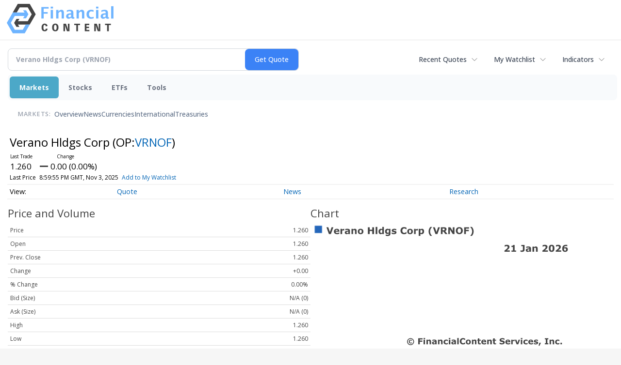

--- FILE ---
content_type: text/html; charset=utf-8
request_url: https://www.google.com/recaptcha/api2/aframe
body_size: 266
content:
<!DOCTYPE HTML><html><head><meta http-equiv="content-type" content="text/html; charset=UTF-8"></head><body><script nonce="tsED1BtZ5ZqAcJNZAUheAw">/** Anti-fraud and anti-abuse applications only. See google.com/recaptcha */ try{var clients={'sodar':'https://pagead2.googlesyndication.com/pagead/sodar?'};window.addEventListener("message",function(a){try{if(a.source===window.parent){var b=JSON.parse(a.data);var c=clients[b['id']];if(c){var d=document.createElement('img');d.src=c+b['params']+'&rc='+(localStorage.getItem("rc::a")?sessionStorage.getItem("rc::b"):"");window.document.body.appendChild(d);sessionStorage.setItem("rc::e",parseInt(sessionStorage.getItem("rc::e")||0)+1);localStorage.setItem("rc::h",'1769036771370');}}}catch(b){}});window.parent.postMessage("_grecaptcha_ready", "*");}catch(b){}</script></body></html>

--- FILE ---
content_type: image/svg+xml
request_url: https://chart.financialcontent.com/Chart?bgcolor=null&txcolor=444444&lnwidth=2&width=290&brcolor=FFFFFF&gtcolor=2466BA&pvcolor=B50000&bvcolor=FFFFFF&itcolor=666666&lncolor=2466BA&output=svg&fillshy=0&interval=1&type=0&ticker=OP%3AVRNOF&volume=0&vdcolor=FF0000&vucolor=008000&gbcolor=FFFFFF&height=140&fillshx=0&shcolor=BBBBBB&grcolor=FFFFFF&arcolor=null&mkcolor=CD5252&gmcolor=DDDDDD&Client=stocks&shwidth=3&ibcolor=null&fillalpha=0
body_size: 30388
content:
<svg xmlns='http://www.w3.org/2000/svg' xmlns:xlink='http://www.w3.org/1999/xlink' xmlns:jfreesvg='http://www.jfree.org/jfreesvg/svg' width='290' height='140' text-rendering='auto' shape-rendering='auto'><g style='fill:rgb(68,68,68);stroke:none'><path d=''/></g><image preserveAspectRatio='none' xlink:href='[data-uri]' x='3' y='1' width='9' height='9'/><g style='fill:rgb(68,68,68);stroke:none'><path d='M21.92,3.45L19.53,10L17.64,10L15.26,3.45L17.03,3.45L18.61,8.05L20.2,3.45L21.92,3.45ZM27.63,7.83L24.01,7.83Q24.04,8.41,24.45,8.72Q24.85,9.02,25.65,9.02Q26.15,9.02,26.62,8.84Q27.09,8.66,27.37,8.45L27.54,8.45L27.54,9.72Q27.01,9.94,26.53,10.03Q26.06,10.12,25.48,10.12Q23.99,10.12,23.2,9.47Q22.42,8.8,22.42,7.56Q22.42,6.34,23.17,5.62Q23.92,4.91,25.21,4.91Q26.42,4.91,27.03,5.52Q27.63,6.12,27.63,7.27L27.63,7.83ZM26.06,6.89Q26.04,6.41,25.81,6.16Q25.59,5.91,25.09,5.91Q24.63,5.91,24.34,6.14Q24.04,6.38,24.01,6.89L26.06,6.89ZM32.33,6.58L32.19,6.58Q32.08,6.53,31.86,6.52Q31.64,6.5,31.49,6.5Q31.14,6.5,30.88,6.55Q30.63,6.59,30.33,6.69L30.33,10L28.75,10L28.75,5.06L30.33,5.06L30.33,5.8Q30.86,5.34,31.24,5.2Q31.63,5.05,31.96,5.05Q32.03,5.05,32.14,5.06Q32.25,5.06,32.33,5.06L32.33,6.58ZM36.21,8.72L36.21,7.69Q35.9,7.7,35.52,7.75Q35.15,7.8,34.94,7.86Q34.71,7.94,34.58,8.08Q34.46,8.22,34.46,8.45Q34.46,8.61,34.49,8.7Q34.52,8.8,34.62,8.89Q34.73,8.98,34.87,9.03Q35.01,9.06,35.3,9.06Q35.54,9.06,35.77,8.97Q36.02,8.88,36.21,8.72ZM36.21,9.48Q36.08,9.58,35.9,9.72Q35.71,9.84,35.54,9.92Q35.3,10.03,35.05,10.08Q34.8,10.12,34.51,10.12Q33.8,10.12,33.32,9.7Q32.85,9.27,32.85,8.58Q32.85,8.05,33.08,7.7Q33.33,7.36,33.79,7.16Q34.23,6.97,34.87,6.89Q35.52,6.8,36.23,6.75L36.23,6.73Q36.23,6.33,35.88,6.17Q35.55,6.02,34.9,6.02Q34.51,6.02,34.05,6.16Q33.62,6.28,33.43,6.36L33.29,6.36L33.29,5.17Q33.54,5.11,34.1,5.02Q34.66,4.92,35.23,4.92Q36.58,4.92,37.18,5.34Q37.77,5.75,37.77,6.64L37.77,10L36.21,10L36.21,9.48ZM44.19,10L42.6,10L42.6,7.55Q42.6,7.25,42.57,6.95Q42.53,6.66,42.47,6.52Q42.38,6.36,42.21,6.28Q42.03,6.2,41.74,6.2Q41.52,6.2,41.3,6.28Q41.08,6.34,40.82,6.5L40.82,10L39.24,10L39.24,5.06L40.82,5.06L40.82,5.61Q41.24,5.28,41.63,5.11Q42.02,4.92,42.49,4.92Q43.28,4.92,43.74,5.39Q44.19,5.86,44.19,6.78L44.19,10ZM50.7,7.53Q50.7,8.75,49.98,9.45Q49.27,10.16,47.99,10.16Q46.71,10.16,45.99,9.45Q45.29,8.75,45.29,7.53Q45.29,6.31,45.99,5.61Q46.71,4.91,47.99,4.91Q49.27,4.91,49.98,5.61Q50.7,6.31,50.7,7.53ZM48.74,8.73Q48.9,8.55,48.98,8.28Q49.06,8.02,49.06,7.55Q49.06,7.11,48.98,6.81Q48.9,6.52,48.76,6.34Q48.62,6.16,48.41,6.09Q48.21,6.02,47.99,6.02Q47.76,6.02,47.57,6.08Q47.4,6.14,47.24,6.33Q47.1,6.5,47.01,6.8Q46.93,7.09,46.93,7.55Q46.93,7.95,46.99,8.25Q47.07,8.55,47.23,8.72Q47.37,8.89,47.56,8.97Q47.76,9.05,48.01,9.05Q48.21,9.05,48.4,8.98Q48.6,8.91,48.74,8.73ZM60.86,10L59.17,10L59.17,7.11L56.67,7.11L56.67,10L54.98,10L54.98,3.45L56.67,3.45L56.67,5.84L59.17,5.84L59.17,3.45L60.86,3.45L60.86,10ZM64.02,10L62.44,10L62.44,3.16L64.02,3.16L64.02,10ZM70.31,10L68.74,10L68.74,9.48Q68.33,9.81,67.97,9.98Q67.61,10.14,67.14,10.14Q66.25,10.14,65.7,9.45Q65.16,8.75,65.16,7.56Q65.16,6.94,65.34,6.45Q65.53,5.97,65.84,5.62Q66.14,5.3,66.56,5.11Q67,4.92,67.42,4.92Q67.86,4.92,68.14,5.03Q68.44,5.12,68.74,5.27L68.74,3.16L70.31,3.16L70.31,10ZM68.74,8.64L68.74,6.22Q68.56,6.14,68.38,6.11Q68.19,6.08,68.05,6.08Q67.42,6.08,67.11,6.47Q66.8,6.86,66.8,7.55Q66.8,8.28,67.05,8.61Q67.3,8.94,67.84,8.94Q68.06,8.94,68.3,8.86Q68.55,8.77,68.74,8.64ZM76.61,9.44Q76.61,10.12,76.4,10.59Q76.22,11.08,75.86,11.34Q75.5,11.62,75,11.73Q74.5,11.86,73.86,11.86Q73.34,11.86,72.84,11.8Q72.34,11.73,71.98,11.64L71.98,10.41L72.17,10.41Q72.47,10.53,72.87,10.62Q73.29,10.72,73.64,10.72Q74.08,10.72,74.34,10.62Q74.62,10.55,74.76,10.41Q74.9,10.27,74.97,10.05Q75.03,9.83,75.03,9.52L75.03,9.42Q74.73,9.66,74.39,9.8Q74.04,9.92,73.62,9.92Q72.58,9.92,72.01,9.31Q71.45,8.69,71.45,7.41Q71.45,6.8,71.62,6.36Q71.79,5.91,72.11,5.58Q72.4,5.27,72.83,5.09Q73.25,4.92,73.68,4.92Q74.09,4.92,74.42,5.03Q74.75,5.12,75.01,5.28L75.08,5.06L76.61,5.06L76.61,9.44ZM75.03,8.44L75.03,6.2Q74.89,6.16,74.68,6.12Q74.5,6.08,74.34,6.08Q73.72,6.08,73.4,6.44Q73.09,6.8,73.09,7.44Q73.09,8.16,73.36,8.44Q73.62,8.72,74.14,8.72Q74.37,8.72,74.61,8.64Q74.84,8.56,75.03,8.44ZM82.38,8.44Q82.38,9.2,81.7,9.67Q81.02,10.14,79.82,10.14Q79.17,10.14,78.63,10.02Q78.1,9.89,77.77,9.73L77.77,8.44L77.92,8.44Q78.04,8.52,78.2,8.62Q78.35,8.72,78.63,8.83Q78.88,8.94,79.2,9.02Q79.51,9.08,79.85,9.08Q80.32,9.08,80.54,8.98Q80.77,8.88,80.77,8.67Q80.77,8.5,80.63,8.42Q80.51,8.33,80.13,8.25Q79.96,8.22,79.67,8.17Q79.37,8.12,79.12,8.06Q78.45,7.88,78.12,7.52Q77.79,7.14,77.79,6.58Q77.79,5.88,78.46,5.41Q79.13,4.92,80.31,4.92Q80.87,4.92,81.37,5.05Q81.88,5.16,82.17,5.28L82.17,6.53L82.02,6.53Q81.68,6.28,81.23,6.14Q80.77,5.98,80.32,5.98Q79.93,5.98,79.67,6.09Q79.42,6.19,79.42,6.39Q79.42,6.56,79.52,6.66Q79.65,6.75,80.09,6.84Q80.32,6.89,80.6,6.94Q80.88,6.98,81.17,7.05Q81.79,7.22,82.09,7.56Q82.38,7.91,82.38,8.44ZM89.56,10.12Q88.83,10.12,88.21,9.92Q87.6,9.7,87.16,9.27Q86.71,8.84,86.46,8.2Q86.22,7.56,86.22,6.73Q86.22,5.95,86.46,5.33Q86.69,4.69,87.13,4.23Q87.55,3.8,88.17,3.56Q88.81,3.33,89.56,3.33Q89.97,3.33,90.3,3.38Q90.64,3.42,90.92,3.5Q91.22,3.58,91.46,3.69Q91.69,3.78,91.88,3.88L91.88,5.45L91.69,5.45Q91.56,5.36,91.38,5.22Q91.19,5.06,90.96,4.92Q90.71,4.78,90.42,4.69Q90.14,4.59,89.83,4.59Q89.47,4.59,89.14,4.7Q88.83,4.81,88.55,5.08Q88.3,5.33,88.13,5.75Q87.97,6.16,87.97,6.73Q87.97,7.36,88.14,7.78Q88.31,8.19,88.58,8.42Q88.85,8.66,89.17,8.77Q89.52,8.86,89.83,8.86Q90.14,8.86,90.44,8.78Q90.74,8.69,91,8.52Q91.21,8.39,91.39,8.25Q91.58,8.11,91.71,8L91.88,8L91.88,9.56Q91.63,9.67,91.41,9.78Q91.19,9.88,90.94,9.94Q90.61,10.03,90.33,10.08Q90.05,10.12,89.56,10.12ZM98.08,7.53Q98.08,8.75,97.36,9.45Q96.66,10.16,95.37,10.16Q94.09,10.16,93.37,9.45Q92.67,8.75,92.67,7.53Q92.67,6.31,93.37,5.61Q94.09,4.91,95.37,4.91Q96.66,4.91,97.36,5.61Q98.08,6.31,98.08,7.53ZM96.12,8.73Q96.28,8.55,96.36,8.28Q96.44,8.02,96.44,7.55Q96.44,7.11,96.36,6.81Q96.28,6.52,96.14,6.34Q96,6.16,95.8,6.09Q95.59,6.02,95.37,6.02Q95.14,6.02,94.95,6.08Q94.78,6.14,94.62,6.33Q94.48,6.5,94.39,6.8Q94.31,7.09,94.31,7.55Q94.31,7.95,94.37,8.25Q94.45,8.55,94.61,8.72Q94.75,8.89,94.94,8.97Q95.14,9.05,95.39,9.05Q95.59,9.05,95.78,8.98Q95.98,8.91,96.12,8.73ZM102.79,6.58L102.65,6.58Q102.54,6.53,102.32,6.52Q102.1,6.5,101.94,6.5Q101.6,6.5,101.33,6.55Q101.08,6.59,100.79,6.69L100.79,10L99.21,10L99.21,5.06L100.79,5.06L100.79,5.8Q101.32,5.34,101.69,5.2Q102.08,5.05,102.41,5.05Q102.49,5.05,102.6,5.06Q102.71,5.06,102.79,5.06L102.79,6.58ZM108.82,7.47Q108.82,8.08,108.64,8.58Q108.46,9.08,108.15,9.41Q107.84,9.75,107.43,9.92Q107.04,10.09,106.57,10.09Q106.15,10.09,105.85,10Q105.57,9.92,105.26,9.75L105.26,11.81L103.68,11.81L103.68,5.06L105.26,5.06L105.26,5.58Q105.62,5.28,106,5.11Q106.39,4.92,106.89,4.92Q107.81,4.92,108.31,5.61Q108.82,6.28,108.82,7.47ZM107.2,7.5Q107.2,6.78,106.95,6.45Q106.71,6.12,106.18,6.12Q105.95,6.12,105.71,6.2Q105.48,6.27,105.26,6.39L105.26,8.88Q105.42,8.94,105.59,8.95Q105.78,8.97,105.96,8.97Q106.59,8.97,106.89,8.61Q107.2,8.23,107.2,7.5ZM116.46,11.81L114.8,11.81Q113.96,10.83,113.55,9.78Q113.15,8.73,113.15,7.48Q113.15,6.25,113.55,5.2Q113.96,4.16,114.8,3.16L116.46,3.16L116.46,3.3Q116.11,3.61,115.79,4.02Q115.46,4.42,115.19,4.97Q114.93,5.48,114.76,6.12Q114.6,6.77,114.6,7.48Q114.6,8.23,114.76,8.84Q114.91,9.45,115.19,10Q115.44,10.52,115.77,10.94Q116.11,11.38,116.46,11.69L116.46,11.81ZM123.96,3.45L121.57,10L119.68,10L117.3,3.45L119.07,3.45L120.65,8.05L122.24,3.45L123.96,3.45ZM128.57,5.45Q128.57,5.22,128.46,5.05Q128.36,4.86,128.13,4.77Q127.96,4.69,127.72,4.67Q127.49,4.66,127.19,4.66L126.58,4.66L126.58,6.42L127.1,6.42Q127.5,6.42,127.77,6.39Q128.05,6.34,128.24,6.2Q128.41,6.06,128.49,5.91Q128.57,5.73,128.57,5.45ZM131.21,10L129.14,10L127.36,7.59L126.58,7.59L126.58,10L124.89,10L124.89,3.45L127.74,3.45Q128.32,3.45,128.72,3.53Q129.14,3.59,129.5,3.81Q129.88,4.03,130.1,4.38Q130.32,4.72,130.32,5.25Q130.32,5.98,129.97,6.44Q129.64,6.89,129.02,7.2L131.21,10ZM137.89,10L136.26,10L133.48,5.52L133.48,10L131.93,10L131.93,3.45L133.97,3.45L136.34,7.2L136.34,3.45L137.89,3.45L137.89,10ZM145.93,6.73Q145.93,8.3,145.02,9.22Q144.13,10.14,142.55,10.14Q140.98,10.14,140.07,9.22Q139.18,8.3,139.18,6.73Q139.18,5.16,140.07,4.23Q140.98,3.31,142.55,3.31Q144.12,3.31,145.02,4.23Q145.93,5.16,145.93,6.73ZM143.7,8.39Q143.93,8.09,144.04,7.69Q144.16,7.28,144.16,6.72Q144.16,6.14,144.02,5.73Q143.9,5.31,143.68,5.06Q143.46,4.8,143.16,4.69Q142.87,4.56,142.55,4.56Q142.23,4.56,141.95,4.67Q141.66,4.78,141.43,5.05Q141.21,5.3,141.07,5.73Q140.93,6.16,140.93,6.73Q140.93,7.31,141.05,7.73Q141.2,8.14,141.41,8.39Q141.63,8.66,141.93,8.78Q142.23,8.91,142.55,8.91Q142.88,8.91,143.16,8.78Q143.46,8.66,143.7,8.39ZM151.91,4.72L148.89,4.72L148.89,5.94L151.67,5.94L151.67,7.2L148.89,7.2L148.89,10L147.21,10L147.21,3.45L151.91,3.45L151.91,4.72ZM156.28,7.48Q156.28,8.73,155.87,9.78Q155.47,10.83,154.62,11.81L152.97,11.81L152.97,11.69Q153.31,11.38,153.64,10.95Q153.98,10.53,154.25,10Q154.51,9.45,154.67,8.84Q154.84,8.23,154.84,7.48Q154.84,6.77,154.67,6.12Q154.5,5.48,154.25,4.97Q153.97,4.42,153.64,4.02Q153.31,3.61,152.97,3.3L152.97,3.16L154.62,3.16Q155.47,4.16,155.87,5.2Q156.28,6.25,156.28,7.48Z'/></g><rect x='0' y='16' width='250' height='105' style='fill:rgb(255,255,255)'/><line x1='19' y1='0' x2='19' y2='-105' style='stroke-width:0.75;stroke:rgb(255,255,255);stroke-opacity:1.0;stroke-linecap:square;stroke-miterlimit:10' transform='matrix(1,0,0,1,0,121)'/><line x1='250' y1='0' x2='250' y2='-105' style='stroke-width:0.75;stroke:rgb(255,255,255);stroke-opacity:1.0;stroke-linecap:square;stroke-miterlimit:10' transform='matrix(1,0,0,1,0,121)'/><line x1='173' y1='0' x2='173' y2='-105' style='stroke-width:0.75;stroke:rgb(255,255,255);stroke-opacity:1.0;stroke-linecap:square;stroke-miterlimit:10' transform='matrix(1,0,0,1,0,121)'/><line x1='96' y1='0' x2='96' y2='-105' style='stroke-width:0.75;stroke:rgb(255,255,255);stroke-opacity:1.0;stroke-linecap:square;stroke-miterlimit:10' transform='matrix(1,0,0,1,0,121)'/><g style='stroke-width:1.0;stroke:rgb(205,82,82);stroke-opacity:1.0;stroke-linecap:square;stroke-linejoin:bevel;stroke-miterlimit:1;stroke-dasharray:5.0,3.0;fill:none' transform='matrix(1,0,0,1,0,121)'><path d='M0,-0'/></g><g transform='matrix(1,0,0,1,0,124)'><text x='8' y='8' style='fill: rgb(68,68,68); fill-opacity: 1.0; font-family: Verdana; font-size: 9px;'>10AM</text></g><g transform='matrix(1,0,0,1,0,124)'><text x='242' y='8' style='fill: rgb(68,68,68); fill-opacity: 1.0; font-family: Verdana; font-size: 9px;'>4PM</text></g><g transform='matrix(1,0,0,1,0,124)'><text x='165' y='8' style='fill: rgb(68,68,68); fill-opacity: 1.0; font-family: Verdana; font-size: 9px;'>2PM</text></g><g transform='matrix(1,0,0,1,0,124)'><text x='85' y='8' style='fill: rgb(68,68,68); fill-opacity: 1.0; font-family: Verdana; font-size: 9px;'>12PM</text></g><line x1='19' y1='0' x2='19' y2='-4' style='stroke-width:1.0;stroke:rgb(255,255,255);stroke-opacity:1.0;stroke-linecap:square;stroke-miterlimit:10' transform='matrix(1,0,0,1,0,121)'/><line x1='250' y1='0' x2='250' y2='-4' style='stroke-width:1.0;stroke:rgb(255,255,255);stroke-opacity:1.0;stroke-linecap:square;stroke-miterlimit:10' transform='matrix(1,0,0,1,0,121)'/><line x1='173' y1='0' x2='173' y2='-4' style='stroke-width:1.0;stroke:rgb(255,255,255);stroke-opacity:1.0;stroke-linecap:square;stroke-miterlimit:10' transform='matrix(1,0,0,1,0,121)'/><line x1='96' y1='0' x2='96' y2='-4' style='stroke-width:1.0;stroke:rgb(255,255,255);stroke-opacity:1.0;stroke-linecap:square;stroke-miterlimit:10' transform='matrix(1,0,0,1,0,121)'/><line x1='0' y1='0' x2='249' y2='0' style='stroke-width:1.0;stroke:rgb(255,255,255);stroke-opacity:1.0;stroke-linecap:square;stroke-miterlimit:10' transform='matrix(1,0,0,1,0,16)'/><line x1='250' y1='0' x2='250' y2='104' style='stroke-width:1.0;stroke:rgb(255,255,255);stroke-opacity:1.0;stroke-linecap:square;stroke-miterlimit:10' transform='matrix(1,0,0,1,0,16)'/><line x1='250' y1='105' x2='1' y2='105' style='stroke-width:1.0;stroke:rgb(255,255,255);stroke-opacity:1.0;stroke-linecap:square;stroke-miterlimit:10' transform='matrix(1,0,0,1,0,16)'/><line x1='0' y1='105' x2='0' y2='1' style='stroke-width:1.0;stroke:rgb(255,255,255);stroke-opacity:1.0;stroke-linecap:square;stroke-miterlimit:10' transform='matrix(1,0,0,1,0,16)'/><rect x='180' y='0' width='70' height='16' style='fill:rgb(255,255,255)' transform='matrix(1,0,0,1,0,16)'/><g style='fill:rgb(68,68,68);stroke:none' transform='matrix(1,0,0,1,0,16)'><path d='M190.95,11L185.81,11L185.81,9.92Q186.41,9.5,186.98,9.02Q187.58,8.53,187.94,8.19Q188.47,7.67,188.69,7.3Q188.92,6.91,188.92,6.53Q188.92,6.09,188.62,5.84Q188.34,5.59,187.8,5.59Q187.41,5.59,186.95,5.77Q186.5,5.94,186.12,6.19L185.98,6.19L185.98,4.73Q186.3,4.59,186.91,4.47Q187.52,4.33,188.12,4.33Q189.36,4.33,190,4.84Q190.64,5.36,190.64,6.31Q190.64,6.92,190.33,7.48Q190.03,8.05,189.39,8.64Q188.98,9,188.58,9.31Q188.19,9.62,188.02,9.75L190.95,9.75L190.95,11ZM196.93,11L192.57,11L192.57,9.86L193.95,9.86L193.95,6.41L192.57,6.41L192.57,5.33Q192.88,5.33,193.16,5.3Q193.46,5.25,193.66,5.16Q193.88,5.05,193.99,4.88Q194.12,4.7,194.13,4.44L195.59,4.44L195.59,9.86L196.93,9.86L196.93,11ZM205.12,9.08Q205.12,9.52,204.97,9.89Q204.81,10.27,204.51,10.52Q204.19,10.8,203.73,10.95Q203.28,11.09,202.61,11.09Q202.15,11.09,201.75,11.06Q201.36,11.03,201.06,10.97L201.06,9.64L201.22,9.64Q201.42,9.72,201.65,9.8Q201.89,9.86,202.23,9.86Q202.7,9.86,202.95,9.73Q203.2,9.61,203.31,9.39Q203.4,9.19,203.42,8.94Q203.44,8.67,203.44,8.27L203.44,5.66L201.94,5.66L201.94,4.45L205.12,4.45L205.12,9.08ZM209.6,9.72L209.6,8.69Q209.29,8.7,208.92,8.75Q208.54,8.8,208.34,8.86Q208.1,8.94,207.98,9.08Q207.85,9.22,207.85,9.45Q207.85,9.61,207.89,9.7Q207.92,9.8,208.01,9.89Q208.12,9.98,208.26,10.03Q208.4,10.06,208.7,10.06Q208.93,10.06,209.17,9.97Q209.42,9.88,209.6,9.72ZM209.6,10.48Q209.48,10.58,209.29,10.72Q209.1,10.84,208.93,10.92Q208.7,11.03,208.45,11.08Q208.2,11.12,207.9,11.12Q207.2,11.12,206.71,10.7Q206.24,10.27,206.24,9.58Q206.24,9.05,206.48,8.7Q206.73,8.36,207.18,8.16Q207.62,7.97,208.26,7.89Q208.92,7.8,209.62,7.75L209.62,7.73Q209.62,7.33,209.28,7.17Q208.95,7.02,208.29,7.02Q207.9,7.02,207.45,7.16Q207.01,7.28,206.82,7.36L206.68,7.36L206.68,6.17Q206.93,6.11,207.49,6.02Q208.06,5.92,208.62,5.92Q209.98,5.92,210.57,6.34Q211.17,6.75,211.17,7.64L211.17,11L209.6,11L209.6,10.48ZM217.58,11L215.99,11L215.99,8.55Q215.99,8.25,215.96,7.95Q215.93,7.66,215.87,7.52Q215.77,7.36,215.6,7.28Q215.43,7.2,215.13,7.2Q214.91,7.2,214.69,7.28Q214.48,7.34,214.21,7.5L214.21,11L212.63,11L212.63,6.06L214.21,6.06L214.21,6.61Q214.63,6.28,215.02,6.11Q215.41,5.92,215.88,5.92Q216.68,5.92,217.13,6.39Q217.58,6.86,217.58,7.78L217.58,11ZM227.32,11L222.18,11L222.18,9.92Q222.78,9.5,223.35,9.02Q223.95,8.53,224.31,8.19Q224.84,7.67,225.06,7.3Q225.29,6.91,225.29,6.53Q225.29,6.09,224.99,5.84Q224.71,5.59,224.17,5.59Q223.78,5.59,223.32,5.77Q222.87,5.94,222.49,6.19L222.35,6.19L222.35,4.73Q222.67,4.59,223.28,4.47Q223.88,4.33,224.49,4.33Q225.73,4.33,226.37,4.84Q227.01,5.36,227.01,6.31Q227.01,6.92,226.7,7.48Q226.4,8.05,225.76,8.64Q225.35,9,224.95,9.31Q224.56,9.62,224.38,9.75L227.32,9.75L227.32,11ZM233.67,7.72Q233.67,8.55,233.52,9.2Q233.38,9.86,233.06,10.28Q232.74,10.7,232.22,10.92Q231.72,11.14,230.97,11.14Q230.24,11.14,229.71,10.92Q229.19,10.7,228.88,10.27Q228.55,9.83,228.41,9.2Q228.27,8.56,228.27,7.73Q228.27,6.88,228.41,6.25Q228.56,5.62,228.88,5.19Q229.21,4.75,229.72,4.55Q230.25,4.33,230.97,4.33Q231.72,4.33,232.22,4.55Q232.74,4.77,233.06,5.2Q233.38,5.64,233.52,6.28Q233.67,6.91,233.67,7.72ZM231.97,7.72Q231.97,6.55,231.74,6.05Q231.5,5.53,230.97,5.53Q230.42,5.53,230.19,6.05Q229.96,6.55,229.96,7.73Q229.96,8.91,230.19,9.42Q230.44,9.92,230.97,9.92Q231.5,9.92,231.74,9.42Q231.97,8.91,231.97,7.72ZM240.12,11L234.98,11L234.98,9.92Q235.57,9.5,236.15,9.02Q236.74,8.53,237.1,8.19Q237.63,7.67,237.85,7.3Q238.09,6.91,238.09,6.53Q238.09,6.09,237.79,5.84Q237.51,5.59,236.96,5.59Q236.57,5.59,236.12,5.77Q235.67,5.94,235.29,6.19L235.15,6.19L235.15,4.73Q235.46,4.59,236.07,4.47Q236.68,4.33,237.29,4.33Q238.53,4.33,239.17,4.84Q239.81,5.36,239.81,6.31Q239.81,6.92,239.49,7.48Q239.2,8.05,238.56,8.64Q238.15,9,237.74,9.31Q237.35,9.62,237.18,9.75L240.12,9.75L240.12,11ZM246.5,8.77Q246.5,9.28,246.31,9.73Q246.14,10.17,245.8,10.47Q245.44,10.8,244.97,10.97Q244.52,11.14,243.88,11.14Q243.3,11.14,242.81,10.98Q242.33,10.81,241.97,10.48Q241.58,10.11,241.36,9.52Q241.16,8.91,241.16,8.08Q241.16,7.22,241.35,6.56Q241.55,5.89,242,5.38Q242.42,4.88,243.11,4.61Q243.8,4.33,244.75,4.33Q245.08,4.33,245.46,4.38Q245.85,4.42,245.96,4.44L245.96,5.73L245.78,5.73Q245.67,5.67,245.38,5.61Q245.1,5.53,244.74,5.53Q243.89,5.53,243.42,5.95Q242.96,6.36,242.86,7.09Q243.19,6.89,243.56,6.77Q243.96,6.64,244.38,6.64Q244.77,6.64,245.1,6.73Q245.42,6.81,245.71,7.02Q246.06,7.27,246.28,7.7Q246.5,8.12,246.5,8.77ZM244.5,9.77Q244.64,9.61,244.72,9.41Q244.8,9.2,244.8,8.84Q244.8,8.53,244.71,8.33Q244.63,8.12,244.46,8Q244.3,7.88,244.08,7.83Q243.88,7.78,243.64,7.78Q243.46,7.78,243.24,7.83Q243.03,7.88,242.85,7.94Q242.85,7.98,242.85,8.09Q242.85,8.19,242.85,8.34Q242.85,8.88,242.94,9.23Q243.05,9.58,243.24,9.77Q243.36,9.89,243.52,9.97Q243.69,10.03,243.89,10.03Q244.03,10.03,244.21,9.97Q244.38,9.89,244.5,9.77Z'/></g><g style='fill:rgb(68,68,68);stroke:none' transform='matrix(1,0,0,1,0,16)'><path d='M99.23,97.44Q99.23,98.84,98.23,99.84Q97.25,100.83,95.86,100.83Q94.45,100.83,93.47,99.84Q92.48,98.84,92.48,97.44Q92.48,96.05,93.47,95.06Q94.45,94.06,95.86,94.06Q97.25,94.06,98.23,95.06Q99.23,96.05,99.23,97.44ZM98.5,97.44Q98.5,96.34,97.72,95.56Q96.95,94.78,95.86,94.78Q94.77,94.78,94,95.56Q93.23,96.34,93.23,97.44Q93.23,98.53,94,99.31Q94.77,100.09,95.86,100.09Q96.95,100.09,97.72,99.31Q98.5,98.53,98.5,97.44ZM97.16,98.92Q96.88,99.05,96.58,99.12Q96.3,99.2,96.03,99.2Q95.17,99.2,94.67,98.72Q94.17,98.23,94.17,97.42Q94.17,96.61,94.69,96.12Q95.22,95.62,96.03,95.62Q96.34,95.62,96.62,95.72Q96.92,95.8,97.16,95.91L97.16,96.72L97.08,96.72Q96.86,96.53,96.58,96.42Q96.31,96.31,96.05,96.31Q95.61,96.31,95.38,96.59Q95.16,96.88,95.16,97.42Q95.16,97.95,95.39,98.23Q95.62,98.52,96.05,98.52Q96.38,98.52,96.64,98.39Q96.92,98.25,97.08,98.11L97.16,98.11L97.16,98.92ZM107.35,95.31L104.68,95.31L104.68,96.39L107.16,96.39L107.16,97.52L104.68,97.52L104.68,100L103.2,100L103.2,94.19L107.35,94.19L107.35,95.31ZM109.73,100L108.32,100L108.32,95.61L109.73,95.61L109.73,100ZM109.76,94.98L108.27,94.98L108.27,93.92L109.76,93.92L109.76,94.98ZM115.46,100L114.04,100L114.04,97.83Q114.04,97.56,114.01,97.3Q113.99,97.03,113.91,96.91Q113.84,96.77,113.68,96.7Q113.54,96.62,113.27,96.62Q113.09,96.62,112.88,96.69Q112.68,96.75,112.46,96.89L112.46,100L111.05,100L111.05,95.61L112.46,95.61L112.46,96.09Q112.84,95.8,113.18,95.64Q113.52,95.48,113.95,95.48Q114.65,95.48,115.05,95.91Q115.46,96.31,115.46,97.14L115.46,100ZM119.41,98.86L119.41,97.94Q119.11,97.97,118.79,98.02Q118.46,98.05,118.29,98.09Q118.07,98.17,117.96,98.3Q117.85,98.42,117.85,98.62Q117.85,98.77,117.86,98.86Q117.89,98.94,117.99,99.02Q118.08,99.09,118.21,99.14Q118.33,99.17,118.6,99.17Q118.8,99.17,119.02,99.09Q119.24,99,119.41,98.86ZM119.41,99.53Q119.29,99.62,119.11,99.75Q118.96,99.86,118.8,99.94Q118.6,100.03,118.38,100.08Q118.16,100.12,117.89,100.12Q117.27,100.12,116.85,99.73Q116.43,99.34,116.43,98.73Q116.43,98.27,116.63,97.97Q116.85,97.66,117.24,97.47Q117.63,97.3,118.21,97.23Q118.79,97.16,119.41,97.11L119.41,97.09Q119.41,96.73,119.11,96.59Q118.82,96.45,118.24,96.45Q117.89,96.45,117.49,96.58Q117.1,96.7,116.93,96.77L116.8,96.77L116.8,95.7Q117.02,95.64,117.52,95.56Q118.04,95.48,118.54,95.48Q119.74,95.48,120.27,95.86Q120.8,96.22,120.8,97.02L120.8,100L119.41,100L119.41,99.53ZM126.5,100L125.08,100L125.08,97.83Q125.08,97.56,125.05,97.3Q125.04,97.03,124.96,96.91Q124.88,96.77,124.72,96.7Q124.58,96.62,124.32,96.62Q124.13,96.62,123.93,96.69Q123.72,96.75,123.5,96.89L123.5,100L122.1,100L122.1,95.61L123.5,95.61L123.5,96.09Q123.88,95.8,124.22,95.64Q124.57,95.48,124.99,95.48Q125.69,95.48,126.1,95.91Q126.5,96.31,126.5,97.14L126.5,100ZM130.08,100.12Q129.5,100.12,129.02,99.98Q128.55,99.84,128.2,99.56Q127.86,99.27,127.66,98.84Q127.47,98.41,127.47,97.83Q127.47,97.2,127.67,96.77Q127.88,96.31,128.25,96.03Q128.61,95.75,129.06,95.62Q129.53,95.48,130.03,95.48Q130.48,95.48,130.86,95.59Q131.23,95.69,131.56,95.84L131.56,97.05L131.38,97.05Q131.28,96.97,131.17,96.88Q131.06,96.78,130.89,96.69Q130.73,96.61,130.53,96.56Q130.34,96.5,130.09,96.5Q129.53,96.5,129.22,96.86Q128.92,97.2,128.92,97.83Q128.92,98.45,129.23,98.78Q129.55,99.11,130.11,99.11Q130.38,99.11,130.59,99.05Q130.81,98.98,130.95,98.91Q131.08,98.83,131.17,98.75Q131.28,98.66,131.38,98.58L131.56,98.58L131.56,99.78Q131.23,99.94,130.88,100.03Q130.52,100.12,130.08,100.12ZM133.91,100L132.5,100L132.5,95.61L133.91,95.61L133.91,100ZM133.94,94.98L132.46,94.98L132.46,93.92L133.94,93.92L133.94,94.98ZM137.89,98.86L137.89,97.94Q137.6,97.97,137.27,98.02Q136.94,98.05,136.77,98.09Q136.55,98.17,136.44,98.3Q136.33,98.42,136.33,98.62Q136.33,98.77,136.35,98.86Q136.38,98.94,136.47,99.02Q136.57,99.09,136.69,99.14Q136.82,99.17,137.08,99.17Q137.29,99.17,137.5,99.09Q137.72,99,137.89,98.86ZM137.89,99.53Q137.77,99.62,137.6,99.75Q137.44,99.86,137.29,99.94Q137.08,100.03,136.86,100.08Q136.64,100.12,136.38,100.12Q135.75,100.12,135.33,99.73Q134.91,99.34,134.91,98.73Q134.91,98.27,135.11,97.97Q135.33,97.66,135.72,97.47Q136.11,97.3,136.69,97.23Q137.27,97.16,137.89,97.11L137.89,97.09Q137.89,96.73,137.6,96.59Q137.3,96.45,136.72,96.45Q136.38,96.45,135.97,96.58Q135.58,96.7,135.41,96.77L135.29,96.77L135.29,95.7Q135.5,95.64,136,95.56Q136.52,95.48,137.02,95.48Q138.22,95.48,138.75,95.86Q139.29,96.22,139.29,97.02L139.29,100L137.89,100L137.89,99.53ZM141.99,100L140.58,100L140.58,93.92L141.99,93.92L141.99,100ZM146.02,100.11Q145.36,100.11,144.82,99.92Q144.27,99.73,143.88,99.34Q143.49,98.97,143.27,98.41Q143.05,97.84,143.05,97.09Q143.05,96.41,143.25,95.84Q143.46,95.28,143.86,94.88Q144.24,94.48,144.8,94.28Q145.36,94.06,146.02,94.06Q146.39,94.06,146.68,94.11Q146.97,94.16,147.22,94.22Q147.49,94.3,147.69,94.39Q147.91,94.47,148.08,94.55L148.08,95.97L147.91,95.97Q147.8,95.88,147.63,95.75Q147.46,95.61,147.25,95.48Q147.04,95.36,146.79,95.28Q146.54,95.19,146.25,95.19Q145.94,95.19,145.64,95.3Q145.36,95.39,145.13,95.62Q144.89,95.84,144.75,96.22Q144.61,96.58,144.61,97.09Q144.61,97.64,144.75,98.02Q144.91,98.38,145.14,98.59Q145.39,98.81,145.68,98.91Q145.97,98.98,146.25,98.98Q146.54,98.98,146.8,98.91Q147.07,98.83,147.3,98.69Q147.49,98.58,147.64,98.45Q147.82,98.31,147.93,98.22L148.08,98.22L148.08,99.61Q147.86,99.7,147.66,99.8Q147.46,99.88,147.24,99.94Q146.96,100.03,146.71,100.06Q146.46,100.11,146.02,100.11ZM153.59,97.81Q153.59,98.89,152.95,99.52Q152.32,100.14,151.18,100.14Q150.04,100.14,149.4,99.52Q148.78,98.89,148.78,97.81Q148.78,96.72,149.4,96.09Q150.04,95.47,151.18,95.47Q152.32,95.47,152.95,96.09Q153.59,96.72,153.59,97.81ZM151.86,98.88Q152,98.7,152.06,98.47Q152.12,98.23,152.12,97.81Q152.12,97.42,152.04,97.17Q151.98,96.91,151.86,96.75Q151.73,96.59,151.56,96.53Q151.39,96.45,151.18,96.45Q150.98,96.45,150.82,96.52Q150.67,96.56,150.51,96.73Q150.39,96.88,150.31,97.14Q150.23,97.41,150.23,97.81Q150.23,98.17,150.29,98.44Q150.37,98.7,150.5,98.86Q150.62,99.02,150.79,99.09Q150.96,99.16,151.2,99.16Q151.39,99.16,151.56,99.09Q151.73,99.03,151.86,98.88ZM159,100L157.58,100L157.58,97.83Q157.58,97.56,157.55,97.3Q157.54,97.03,157.46,96.91Q157.38,96.77,157.22,96.7Q157.08,96.62,156.82,96.62Q156.63,96.62,156.43,96.69Q156.22,96.75,156,96.89L156,100L154.6,100L154.6,95.61L156,95.61L156,96.09Q156.38,95.8,156.72,95.64Q157.07,95.48,157.49,95.48Q158.19,95.48,158.6,95.91Q159,96.31,159,97.14L159,100ZM163.09,99.95Q162.88,100.02,162.61,100.05Q162.36,100.09,162,100.09Q161.17,100.09,160.77,99.77Q160.38,99.42,160.38,98.61L160.38,96.56L159.8,96.56L159.8,95.61L160.38,95.61L160.38,94.36L161.78,94.36L161.78,95.61L163.09,95.61L163.09,96.56L161.78,96.56L161.78,98.12Q161.78,98.34,161.78,98.52Q161.78,98.69,161.84,98.83Q161.91,98.97,162.03,99.05Q162.17,99.12,162.44,99.12Q162.55,99.12,162.72,99.08Q162.91,99.03,162.98,99L163.09,99L163.09,99.95ZM168.25,98.06L165.04,98.06Q165.07,98.58,165.43,98.86Q165.79,99.12,166.49,99.12Q166.94,99.12,167.35,98.97Q167.77,98.81,168.02,98.62L168.18,98.62L168.18,99.75Q167.69,99.94,167.27,100.03Q166.85,100.12,166.35,100.12Q165.02,100.12,164.32,99.53Q163.61,98.92,163.61,97.83Q163.61,96.75,164.27,96.11Q164.94,95.47,166.11,95.47Q167.18,95.47,167.71,96.02Q168.25,96.56,168.25,97.58L168.25,98.06ZM166.86,97.23Q166.85,96.8,166.63,96.58Q166.43,96.36,165.99,96.36Q165.58,96.36,165.32,96.58Q165.07,96.78,165.04,97.23L166.86,97.23ZM173.66,100L172.24,100L172.24,97.83Q172.24,97.56,172.21,97.3Q172.19,97.03,172.11,96.91Q172.04,96.77,171.88,96.7Q171.74,96.62,171.47,96.62Q171.29,96.62,171.08,96.69Q170.88,96.75,170.66,96.89L170.66,100L169.25,100L169.25,95.61L170.66,95.61L170.66,96.09Q171.04,95.8,171.38,95.64Q171.72,95.48,172.14,95.48Q172.85,95.48,173.25,95.91Q173.66,96.31,173.66,97.14L173.66,100ZM177.75,99.95Q177.53,100.02,177.27,100.05Q177.02,100.09,176.66,100.09Q175.83,100.09,175.42,99.77Q175.03,99.42,175.03,98.61L175.03,96.56L174.45,96.56L174.45,95.61L175.03,95.61L175.03,94.36L176.44,94.36L176.44,95.61L177.75,95.61L177.75,96.56L176.44,96.56L176.44,98.12Q176.44,98.34,176.44,98.52Q176.44,98.69,176.5,98.83Q176.56,98.97,176.69,99.05Q176.83,99.12,177.09,99.12Q177.2,99.12,177.38,99.08Q177.56,99.03,177.64,99L177.75,99L177.75,99.95ZM186.07,98.17Q186.07,99.03,185.33,99.58Q184.6,100.11,183.35,100.11Q182.63,100.11,182.08,99.98Q181.55,99.84,181.08,99.66L181.08,98.27L181.25,98.27Q181.72,98.62,182.29,98.83Q182.86,99.03,183.39,99.03Q183.54,99.03,183.75,99.02Q183.99,98.98,184.13,98.92Q184.3,98.86,184.41,98.75Q184.52,98.64,184.52,98.44Q184.52,98.25,184.35,98.11Q184.19,97.97,183.88,97.89Q183.55,97.81,183.18,97.75Q182.82,97.69,182.5,97.58Q181.77,97.34,181.44,96.94Q181.13,96.52,181.13,95.92Q181.13,95.11,181.85,94.59Q182.58,94.08,183.72,94.08Q184.3,94.08,184.86,94.19Q185.43,94.3,185.83,94.47L185.83,95.81L185.68,95.81Q185.32,95.53,184.8,95.34Q184.3,95.14,183.77,95.14Q183.58,95.14,183.39,95.17Q183.21,95.2,183.04,95.27Q182.88,95.33,182.77,95.45Q182.66,95.56,182.66,95.72Q182.66,95.95,182.83,96.08Q183.02,96.19,183.5,96.3Q183.83,96.36,184.11,96.42Q184.41,96.48,184.75,96.59Q185.43,96.81,185.74,97.19Q186.07,97.56,186.07,98.17ZM191.33,98.06L188.11,98.06Q188.14,98.58,188.5,98.86Q188.86,99.12,189.56,99.12Q190.02,99.12,190.42,98.97Q190.84,98.81,191.09,98.62L191.25,98.62L191.25,99.75Q190.77,99.94,190.34,100.03Q189.92,100.12,189.42,100.12Q188.09,100.12,187.39,99.53Q186.69,98.92,186.69,97.83Q186.69,96.75,187.34,96.11Q188.02,95.47,189.19,95.47Q190.25,95.47,190.78,96.02Q191.33,96.56,191.33,97.58L191.33,98.06ZM189.94,97.23Q189.92,96.8,189.7,96.58Q189.5,96.36,189.06,96.36Q188.66,96.36,188.39,96.58Q188.14,96.78,188.11,97.23L189.94,97.23ZM195.5,96.95L195.38,96.95Q195.28,96.92,195.08,96.91Q194.89,96.89,194.75,96.89Q194.45,96.89,194.22,96.94Q194,96.97,193.73,97.06L193.73,100L192.33,100L192.33,95.61L193.73,95.61L193.73,96.25Q194.19,95.86,194.53,95.73Q194.88,95.59,195.17,95.59Q195.25,95.59,195.34,95.61Q195.44,95.61,195.5,95.61L195.5,96.95ZM200.71,95.61L199.02,100L197.43,100L195.76,95.61L197.24,95.61L198.26,98.62L199.26,95.61L200.71,95.61ZM202.91,100L201.5,100L201.5,95.61L202.91,95.61L202.91,100ZM202.94,94.98L201.46,94.98L201.46,93.92L202.94,93.92L202.94,94.98ZM206.52,100.12Q205.94,100.12,205.46,99.98Q204.99,99.84,204.64,99.56Q204.3,99.27,204.1,98.84Q203.91,98.41,203.91,97.83Q203.91,97.2,204.11,96.77Q204.32,96.31,204.69,96.03Q205.05,95.75,205.5,95.62Q205.97,95.48,206.47,95.48Q206.93,95.48,207.3,95.59Q207.68,95.69,208,95.84L208,97.05L207.82,97.05Q207.72,96.97,207.61,96.88Q207.5,96.78,207.33,96.69Q207.18,96.61,206.97,96.56Q206.79,96.5,206.54,96.5Q205.97,96.5,205.66,96.86Q205.36,97.2,205.36,97.83Q205.36,98.45,205.68,98.78Q205.99,99.11,206.55,99.11Q206.82,99.11,207.04,99.05Q207.25,98.98,207.39,98.91Q207.52,98.83,207.61,98.75Q207.72,98.66,207.82,98.58L208,98.58L208,99.78Q207.68,99.94,207.32,100.03Q206.96,100.12,206.52,100.12ZM213.26,98.06L210.04,98.06Q210.07,98.58,210.43,98.86Q210.79,99.12,211.49,99.12Q211.95,99.12,212.35,98.97Q212.77,98.81,213.02,98.62L213.18,98.62L213.18,99.75Q212.7,99.94,212.27,100.03Q211.85,100.12,211.35,100.12Q210.02,100.12,209.32,99.53Q208.62,98.92,208.62,97.83Q208.62,96.75,209.27,96.11Q209.95,95.47,211.12,95.47Q212.18,95.47,212.71,96.02Q213.26,96.56,213.26,97.58L213.26,98.06ZM211.87,97.23Q211.85,96.8,211.63,96.58Q211.43,96.36,210.99,96.36Q210.59,96.36,210.32,96.58Q210.07,96.78,210.04,97.23L211.87,97.23ZM218.07,98.61Q218.07,99.28,217.46,99.7Q216.85,100.12,215.79,100.12Q215.2,100.12,214.71,100.02Q214.24,99.91,213.96,99.77L213.96,98.61L214.09,98.61Q214.2,98.69,214.34,98.78Q214.48,98.86,214.73,98.97Q214.95,99.05,215.21,99.12Q215.49,99.19,215.82,99.19Q216.23,99.19,216.43,99.09Q216.63,99,216.63,98.81Q216.63,98.66,216.51,98.59Q216.4,98.52,216.07,98.45Q215.91,98.41,215.63,98.38Q215.37,98.33,215.15,98.27Q214.55,98.11,214.26,97.78Q213.98,97.45,213.98,96.97Q213.98,96.33,214.57,95.91Q215.18,95.48,216.21,95.48Q216.71,95.48,217.16,95.59Q217.62,95.69,217.87,95.8L217.87,96.91L217.74,96.91Q217.43,96.7,217.02,96.56Q216.63,96.42,216.23,96.42Q215.88,96.42,215.65,96.52Q215.41,96.61,215.41,96.78Q215.41,96.94,215.52,97.03Q215.63,97.11,216.02,97.19Q216.23,97.23,216.48,97.28Q216.73,97.31,216.98,97.38Q217.54,97.52,217.8,97.83Q218.07,98.14,218.07,98.61ZM220.75,98.47L219.35,101.45L218.47,101.45L219.24,98.47L220.75,98.47ZM227.85,100L224.44,100L224.44,98.97L225.39,98.97L225.39,95.22L224.44,95.22L224.44,94.19L227.85,94.19L227.85,95.22L226.89,95.22L226.89,98.97L227.85,98.97L227.85,100ZM233.4,100L231.98,100L231.98,97.83Q231.98,97.56,231.95,97.3Q231.93,97.03,231.86,96.91Q231.78,96.77,231.62,96.7Q231.48,96.62,231.21,96.62Q231.03,96.62,230.82,96.69Q230.62,96.75,230.4,96.89L230.4,100L229,100L229,95.61L230.4,95.61L230.4,96.09Q230.78,95.8,231.12,95.64Q231.46,95.48,231.89,95.48Q232.59,95.48,233,95.91Q233.4,96.31,233.4,97.14L233.4,100ZM236.98,100.12Q236.4,100.12,235.91,99.98Q235.45,99.84,235.1,99.56Q234.76,99.27,234.55,98.84Q234.37,98.41,234.37,97.83Q234.37,97.2,234.57,96.77Q234.77,96.31,235.15,96.03Q235.51,95.75,235.96,95.62Q236.43,95.48,236.93,95.48Q237.38,95.48,237.76,95.59Q238.13,95.69,238.46,95.84L238.46,97.05L238.27,97.05Q238.18,96.97,238.07,96.88Q237.96,96.78,237.79,96.69Q237.63,96.61,237.43,96.56Q237.24,96.5,236.99,96.5Q236.43,96.5,236.12,96.86Q235.82,97.2,235.82,97.83Q235.82,98.45,236.13,98.78Q236.45,99.11,237.01,99.11Q237.27,99.11,237.49,99.05Q237.71,98.98,237.85,98.91Q237.98,98.83,238.07,98.75Q238.18,98.66,238.27,98.58L238.46,98.58L238.46,99.78Q238.13,99.94,237.77,100.03Q237.41,100.12,236.98,100.12ZM240.9,100L239.45,100L239.45,98.47L240.9,98.47L240.9,100Z'/></g></svg>